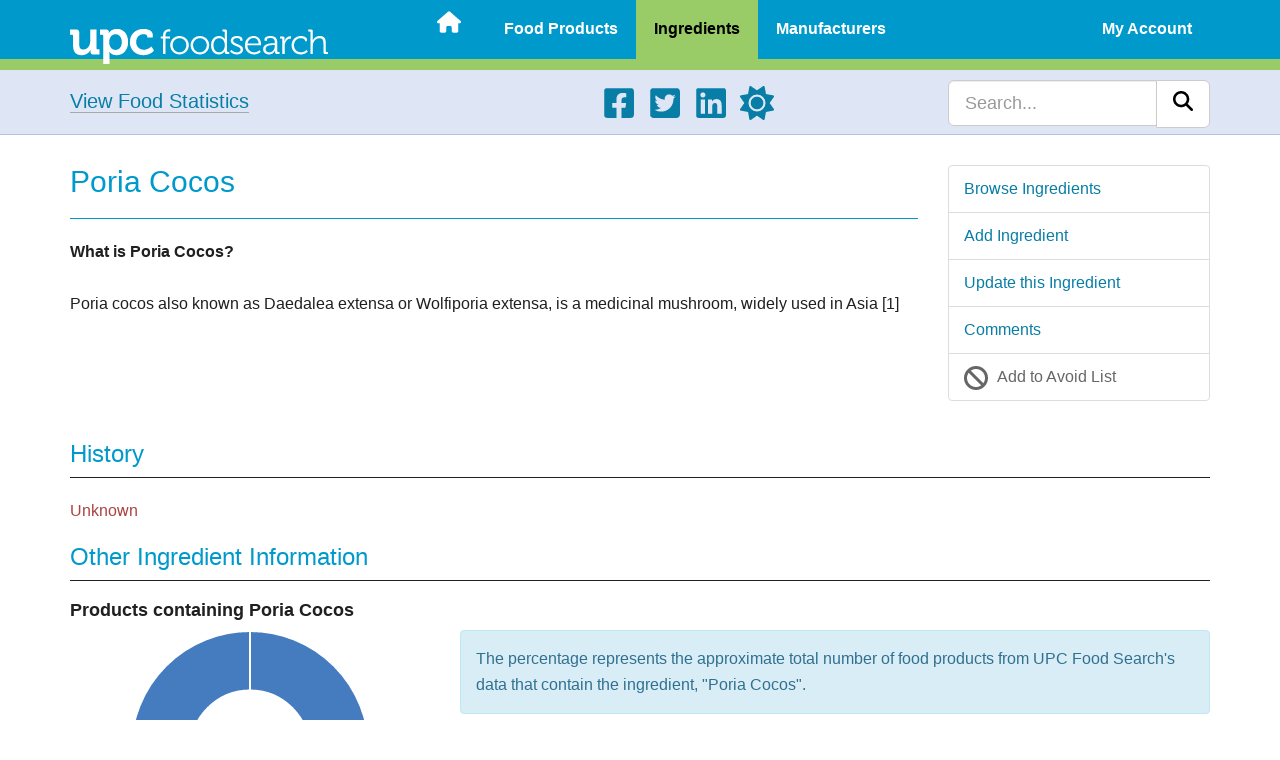

--- FILE ---
content_type: text/html; charset=UTF-8
request_url: https://upcfoodsearch.com/food-ingredients/poria-cocos/
body_size: 6970
content:

<!DOCTYPE html>
<html lang="en">
  <head>
    
    <meta charset="UTF-8">
    <meta http-equiv="X-UA-Compatible" content="IE=edge">
    <meta name="viewport" content="width=device-width, initial-scale=1">
    <meta name="description" content="View food ingredient information about: Poria Cocos"> 
    <link rel="canonical" href="https://upcfoodsearch.com/food-ingredients/poria-cocos/">

    <title>Poria Cocos - UPC Food Search</title>
    <script src="https://upcfoodsearch.com/js/mode.min.js" async></script>
    <link rel="preconnect" href="https://cdnjs.cloudflare.com" crossorigin>
    <link rel="preload" as="style" href="https://cdnjs.cloudflare.com/ajax/libs/twitter-bootstrap/3.4.1/css/bootstrap.min.css" integrity="sha512-Dop/vW3iOtayerlYAqCgkVr2aTr2ErwwTYOvRFUpzl2VhCMJyjQF0Q9TjUXIo6JhuM/3i0vVEt2e/7QQmnHQqw==" crossorigin="anonymous" referrerpolicy="no-referrer">
    <link rel="stylesheet" href="https://cdnjs.cloudflare.com/ajax/libs/twitter-bootstrap/3.4.1/css/bootstrap.min.css" integrity="sha512-Dop/vW3iOtayerlYAqCgkVr2aTr2ErwwTYOvRFUpzl2VhCMJyjQF0Q9TjUXIo6JhuM/3i0vVEt2e/7QQmnHQqw==" crossorigin="anonymous" referrerpolicy="no-referrer">
<link rel="preload" as="style" href="https://upcfoodsearch.com/css/view.min.css">
<link rel="stylesheet" href="https://upcfoodsearch.com/css/view.min.css">
<link rel="preload" as="style" href="https://upcfoodsearch.com/css/master.min.css">
<link rel="stylesheet" href="https://upcfoodsearch.com/css/master.min.css">
<link rel="stylesheet" href="https://cdnjs.cloudflare.com/ajax/libs/ekko-lightbox/5.3.0/ekko-lightbox.css" integrity="sha512-Velp0ebMKjcd9RiCoaHhLXkR1sFoCCWXNp6w4zj1hfMifYB5441C+sKeBl/T/Ka6NjBiRfBBQRaQq65ekYz3UQ==" crossorigin="anonymous" referrerpolicy="no-referrer">

    <link rel="shortcut icon" href="https://upcfoodsearch.com/images/favicon.ico">
    <link rel="apple-touch-icon" href="https://upcfoodsearch.com/images/touch-icon-60x60.png">
    <link rel="apple-touch-icon" sizes="76x76" href="https://upcfoodsearch.com/images/touch-icon-76x76.png">
    <link rel="apple-touch-icon" sizes="120x120" href="https://upcfoodsearch.com/images/touch-icon-120x120.png">
    <link rel="apple-touch-icon" sizes="152x152" href="https://upcfoodsearch.com/images/touch-icon-152x152.png">
    <link rel="apple-touch-icon" sizes="180x180" href="https://upcfoodsearch.com/images/touch-icon-180x180.png">

        <!--[if lt IE 9]>
      <script src="https://oss.maxcdn.com/html5shiv/3.7.2/html5shiv.min.js" defer></script>
      <script src="https://oss.maxcdn.com/respond/1.4.2/respond.min.js" defer></script>
    <![endif]-->

        <script>
    var oa = document.createElement('script');
    oa.type = 'text/javascript'; oa.async = true;
    oa.src = '//upcfoodsearch.api.oneall.com/socialize/library.js'
    var s = document.getElementsByTagName('script')[0];
    s.parentNode.insertBefore(oa, s);
    </script>



<script async src="https://pagead2.googlesyndication.com/pagead/js/adsbygoogle.js?client=ca-pub-7956399777953999" crossorigin="anonymous"></script>
  </head>
  <body class="viewingredient">
      <div class="wsmobileheader clearfix uninvert">
    <span id="wsnavtoggle" class="wsanimated-arrow"><span></span></span>
    <a href="https://upcfoodsearch.com/" aria-label="Home"><span class="smllogo"><img src="https://upcfoodsearch.com/images/logo.svg" width="267" height="45" alt="UPC Food Search"></span></a>
  </div>

  <div class="wsmainfull clearfix uninvert">
    <div class="wsmainwp clearfix">

            <div class="desktoplogo"><a href="https://upcfoodsearch.com/" aria-label="Home"><img src="https://upcfoodsearch.com/images/logo.svg" alt="UPC Food Search" width="258" height="36"></a></div>
      
            <nav class="wsmenu clearfix">
        <ul class="wsmenu-list">
          <li><a href="https://upcfoodsearch.com/" class=" menuhomeicon" aria-label="Home"><svg xmlns="http://www.w3.org/2000/svg" width="24" height="24" viewBox="0 0 576 512"><path d="M575.8 255.5c0 18-15 32.1-32 32.1h-32l.7 160.2c0 2.7-.2 5.4-.5 8.1V472c0 22.1-17.9 40-40 40h-16c-1.1 0-2.2 0-3.3-.1c-1.4.1-2.8.1-4.2.1H392c-22.1 0-40-17.9-40-40v-88c0-17.7-14.3-32-32-32h-64c-17.7 0-32 14.3-32 32v88c0 22.1-17.9 40-40 40h-55.9c-1.5 0-3-.1-4.5-.2c-1.2.1-2.4.2-3.6.2h-16c-22.1 0-40-17.9-40-40V360c0-.9 0-1.9.1-2.8v-69.6H32c-18 0-32-14-32-32.1c0-9 3-17 10-24L266.4 8c7-7 15-8 22-8s15 2 21 7l255.4 224.5c8 7 12 15 11 24z"/></svg><span class="hometext">&nbsp;Home</span></a></li>
          <li><a href="https://upcfoodsearch.com/food-products/" >Food Products</a>
            <ul class="sub-menu">
              <li><a href="https://upcfoodsearch.com/food-products/" >Browse Food Products</a></li>
              <li><a href="https://upcfoodsearch.com/food-products/add/" >Add Food Product</a></li>
                          </ul>
          </li>
          <li><a href="https://upcfoodsearch.com/food-ingredients/" class="active">Ingredients</a>
            <ul class="sub-menu">
              <li><a href="https://upcfoodsearch.com/food-ingredients/" >Browse Food Ingredients</a></li>
              <li><a href="https://upcfoodsearch.com/food-ingredients/add/" >Add Food Ingredient</a></li>
              <li><a href="#" class="updateLink">Update this Food Ingredient</a></li><li><a href="#discuss">Comments</a></li><li><a href="#" class="avoidLinkI" data-id="Poria-Cocos">Add to Avoid List</a></li>            </ul>
          </li>
          <li><a href="https://upcfoodsearch.com/food-manufacturers/" >Manufacturers</a>
            <ul class="sub-menu">
              <li><a href="https://upcfoodsearch.com/food-manufacturers/" >Browse Food Manufacturers</a></li>
              <li><a href="https://upcfoodsearch.com/food-manufacturers/add/" >Add Food Manufacturer</a></li>
                          </ul>
          </li>
                    <li class="visible-xs"><a href="#" >About UPC Food Search</a>
            <ul class="sub-menu">
              <li><a href="https://upcfoodsearch.com/about/" >About</a></li>
              <li><a href="https://upcfoodsearch.com/contact/" >Contact</a></li>
              <li><a href="https://upcfoodsearch.com/donate/" >Donate</a></li>
              <li><a href="https://upcfoodsearch.com/food-statistics/" >Statistics - Lists</a></li>
              <li><a href="https://upcfoodsearch.com/food-statistics/charts/" >Statistics - Charts</a></li>
            </ul>
          </li>
          <li class="rightmenu"><a href="#" >My Account</a>
          	    <ul class="sub-menu">
              <li><a href="https://upcfoodsearch.com/log-in/" >Log In</a></li>
              <li><a href="https://upcfoodsearch.com/sign-up/" >Sign Up</a></li>
            </ul>
                    </li>
        </ul>
      </nav>
          </div>
  </div>

    <div class="jumbotron uninvert">
	<div class="container">
	    <div class="row">
		<div class="foodStats hidden-xs col-sm-4 col-md-5 bodyLinks">
		    <a href="https://upcfoodsearch.com/food-statistics/" class="hugTxt">View Food Statistics</a>
		</div>
		<div class="hidden-xs col-sm-5 col-md-4">
		    <ul class="social">
		      <li><a href="https://www.facebook.com/upcfoodsearch" target="_blank" aria-label="Facebook"><svg xmlns="http://www.w3.org/2000/svg" width="34" height="34" viewBox="0 0 448 512"><path d="M400 32H48A48 48 0 0 0 0 80v352a48 48 0 0 0 48 48h137.25V327.69h-63V256h63v-54.64c0-62.15 37-96.48 93.67-96.48c27.14 0 55.52 4.84 55.52 4.84v61h-31.27c-30.81 0-40.42 19.12-40.42 38.73V256h68.78l-11 71.69h-57.78V480H400a48 48 0 0 0 48-48V80a48 48 0 0 0-48-48z"/></svg></a></li>
		      <li><a href="https://twitter.com/upcfoodsearch" target="_blank" aria-label="Twitter"><svg xmlns="http://www.w3.org/2000/svg" width="34" height="34" viewBox="0 0 448 512"><path d="M400 32H48C21.5 32 0 53.5 0 80v352c0 26.5 21.5 48 48 48h352c26.5 0 48-21.5 48-48V80c0-26.5-21.5-48-48-48zm-48.9 158.8c.2 2.8.2 5.7.2 8.5c0 86.7-66 186.6-186.6 186.6c-37.2 0-71.7-10.8-100.7-29.4c5.3.6 10.4.8 15.8.8c30.7 0 58.9-10.4 81.4-28c-28.8-.6-53-19.5-61.3-45.5c10.1 1.5 19.2 1.5 29.6-1.2c-30-6.1-52.5-32.5-52.5-64.4v-.8c8.7 4.9 18.9 7.9 29.6 8.3a65.447 65.447 0 0 1-29.2-54.6c0-12.2 3.2-23.4 8.9-33.1c32.3 39.8 80.8 65.8 135.2 68.6c-9.3-44.5 24-80.6 64-80.6c18.9 0 35.9 7.9 47.9 20.7c14.8-2.8 29-8.3 41.6-15.8c-4.9 15.2-15.2 28-28.8 36.1c13.2-1.4 26-5.1 37.8-10.2c-8.9 13.1-20.1 24.7-32.9 34z"/></svg></a></li>
		      <li><a href="https://www.linkedin.com/company/upc-food-search" target="_blank" aria-label="LinkedIn"><svg xmlns="http://www.w3.org/2000/svg" width="34" height="34" viewBox="0 0 448 512"><path d="M416 32H31.9C14.3 32 0 46.5 0 64.3v383.4C0 465.5 14.3 480 31.9 480H416c17.6 0 32-14.5 32-32.3V64.3c0-17.8-14.4-32.3-32-32.3zM135.4 416H69V202.2h66.5V416zm-33.2-243c-21.3 0-38.5-17.3-38.5-38.5S80.9 96 102.2 96c21.2 0 38.5 17.3 38.5 38.5c0 21.3-17.2 38.5-38.5 38.5zm282.1 243h-66.4V312c0-24.8-.5-56.7-34.5-56.7c-34.6 0-39.9 27-39.9 54.9V416h-66.4V202.2h63.7v29.2h.9c8.9-16.8 30.6-34.5 62.9-34.5c67.2 0 79.7 44.3 79.7 101.9V416z"/></svg></a></li>
		      <li><a href="#" aria-label="Light/Dark Mode"><svg xmlns="http://www.w3.org/2000/svg" width="34" height="34" viewBox="0 0 512 512" class="cssMode"><path d="M361.5 1.2c5 2.1 8.6 6.6 9.6 11.9L391 121l107.9 19.8c5.3 1 9.8 4.6 11.9 9.6s1.5 10.7-1.6 15.2L446.9 256l62.3 90.3c3.1 4.5 3.7 10.2 1.6 15.2s-6.6 8.6-11.9 9.6L391 391l-19.9 107.9c-1 5.3-4.6 9.8-9.6 11.9s-10.7 1.5-15.2-1.6L256 446.9l-90.3 62.3c-4.5 3.1-10.2 3.7-15.2 1.6s-8.6-6.6-9.6-11.9L121 391L13.1 371.1c-5.3-1-9.8-4.6-11.9-9.6s-1.5-10.7 1.6-15.2L65.1 256L2.8 165.7c-3.1-4.5-3.7-10.2-1.6-15.2s6.6-8.6 11.9-9.6L121 121l19.9-107.9c1-5.3 4.6-9.8 9.6-11.9s10.7-1.5 15.2 1.6L256 65.1l90.3-62.3c4.5-3.1 10.2-3.7 15.2-1.6zM160 256a96 96 0 1 1 192 0a96 96 0 1 1-192 0zm224 0a128 128 0 1 0-256 0a128 128 0 1 0 256 0z"/></svg></a></li>
		    </ul>
		</div>
		<div class="col-sm-3 col-md-3">
		    <form id="searchform" class="navbar-search navbar-right" method="get" action="https://upcfoodsearch.com/search/">
		    <div class="input-group">
			<input type="text" class="form-control input-lg" placeholder="Search..." name="s" id="s">
			<div class="input-group-btn">
			    <button class="btn btn-lg btn-default" type="submit" id="searchsubmit" aria-label="Search"><svg xmlns="http://www.w3.org/2000/svg" width="20" height="20" viewBox="0 0 512 512"><path d="M416 208c0 45.9-14.9 88.3-40 122.7l126.6 126.7c12.5 12.5 12.5 32.8 0 45.3s-32.8 12.5-45.3 0L330.7 376c-34.4 25.2-76.8 40-122.7 40C93.1 416 0 322.9 0 208S93.1 0 208 0s208 93.1 208 208zM208 352a144 144 0 1 0 0-288a144 144 0 1 0 0 288z"/></svg></button>
			</div>
		    </div>
		    </form>
		</div>
	    </div>
	</div>
    </div>
        
        
    <div class="container">
	<div class="row visible-xs" id="mobileFav">
	    <div class="list-group">
		<a href="#" class="list-group-item gAvoidAdd favGuestBtn"><svg xmlns="http://www.w3.org/2000/svg" width="24" height="24" viewBox="0 0 512 512"><path d="M367.2 412.5L99.5 144.8C77.1 176.1 64 214.5 64 256c0 106 86 192 192 192c41.5 0 79.9-13.1 111.2-35.5zm45.3-45.3C434.9 335.9 448 297.5 448 256c0-106-86-192-192-192c-41.5 0-79.9 13.1-111.2 35.5l267.7 267.7zM0 256a256 256 0 1 1 512 0a256 256 0 1 1-512 0z"/></svg> <span>Add to Avoid List</span></a>	    </div>
	</div>
	
	<div class="row row-offcanvas row-offcanvas-right">
	    <div class="col-xs-12 col-sm-8 col-md-9">
		<h1>Poria Cocos</h1>
		<hr class="blueHR">
		
		<p><strong>What is Poria Cocos?</strong><br> <br> Poria cocos also known as Daedalea extensa or Wolfiporia extensa, is a medicinal mushroom, widely used in Asia [1]</p>		<br><br>
		
			    </div>
	    <div class="col-xs-6 col-sm-4 col-md-3 sidebar-offcanvas" id="sidebar" role="navigation">
		<div class="list-group">
		    <a href="https://upcfoodsearch.com/food-ingredients/" class="list-group-item">Browse Ingredients</a>
	            <a href="https://upcfoodsearch.com/food-ingredients/add/" class="list-group-item">Add Ingredient</a>
	            <a href="#" class="list-group-item" data-toggle="modal" data-target="#upModal">Update this Ingredient</a>	            <a href="#discuss" class="list-group-item">Comments</a>
	            <a href="#" class="list-group-item gAvoidAdd favGuestBtn"><svg xmlns="http://www.w3.org/2000/svg" width="24" height="24" viewBox="0 0 512 512"><path d="M367.2 412.5L99.5 144.8C77.1 176.1 64 214.5 64 256c0 106 86 192 192 192c41.5 0 79.9-13.1 111.2-35.5zm45.3-45.3C434.9 335.9 448 297.5 448 256c0-106-86-192-192-192c-41.5 0-79.9 13.1-111.2 35.5l267.7 267.7zM0 256a256 256 0 1 1 512 0a256 256 0 1 1-512 0z"/></svg> <span>Add to Avoid List</span></a>		</div>
	    </div>
	</div><!--/row-->
	<div class="row">
	    <div class="col-xs-12 bodyLinks">
		<h2 class="headingMargin">History</h2>
		<hr class="blackHR">
		
		<p class="text-danger">Unknown</p>		
		<h2 class="headingMargin">Other Ingredient Information</h2>
		<hr class="blackHR">
		
		<h3>Products containing Poria Cocos</h3>
		<div class="row">
		    <div class="col-sm-5 col-md-4">
			<div style="height:240px;">
			    <canvas id="iChart"></canvas>
			</div>
			<br>
		    </div>
		    <div class="col-sm-7 col-md-8">
			<div class="alert alert-info">The percentage represents the approximate total number of food products from UPC Food Search's data that contain the ingredient, "Poria Cocos".</div>
			<div class="alert alert-info">The data is calculated from UPC Food Search's product data only, and is not meant to reflect all food products regionally or globally.</div>
		    </div>
		</div>
		
		<div class="table-responsive">
		    <table class="table table-striped">
			<colgroup>
			    <col class="col-sm-5 col-md-4">
			    <col class="col-sm-7 col-md-8">
			</colgroup>
			<tbody>
			    <tr>
				<td><h3>Source(s) Derived From</h3></td>
				<td>
				    Other Natural Sources<p>Wolfiporia extensa a fungus in the Polyporaceae family. [1]</p>				</td>
			    </tr>
			    <tr>
				<td><h3>Natural or Artificial?</h3></td>
				<td>
				    Natural				</td>
			    </tr>
			    <tr>
				<td><h3>References</h3></td>
				<td>
				<ol>
<li><a title="Wolfiporia extensa - Wikipedia" href="https://en.wikipedia.org/wiki/Poria_cocos">Wolfiporia extensa - Wikipedia</a></li>
<li><a title="Photo - Wikipedia (Public Domain)" href="https://en.wikipedia.org/wiki/Wolfiporia_extensa" target="_blank">Photo - Wikipedia (Public Domain)</a></li>
</ol>				</td>
			    </tr>
			    <tr>
				<td>
				<h3>Aliases (Also Known As)</h3><br>
				</td>
				<td>
				    <span class="i-label" style="background:#008A00;"></span>Poria Sclerotium<br><br><div class="panel-group">
			    <div class="panel panel-default">
				<div class="panel-heading" data-toggle="collapse" data-target="#collapse1">
				    <h2 class="panel-title">Color Key - (Click/Tap to View) <img src="https://upcfoodsearch.com/images/icon-minus.svg" alt="Dash" width="18" height="18"></h2>
				</div>
				<div id="collapse1" class="panel-collapse collapse">
				    <div class="panel-body">
					<ul class="i-labels">
					    <li><span class="i-label" style="background:#008A00;"></span>Natural</li>
					    <li><span class="i-label" style="background:#FA6400;"></span>Natural &amp; Possibly Unsafe</li>
					    <li><span class="i-label" style="background:#EB0000;"></span>Artificial</li>
					    <li><span class="i-label" style="background:#AB5821;"></span>Artificial &amp; Possibly Unsafe</li>
					    <li><span class="i-label" style="background:#9900FF;"></span>Both (Can be derived from Natural &amp; Artificial Sources)</li>
					    <li><span class="i-label" style="background:#E6007A;"></span>Both (Can be derived from Natural &amp; Artificial Sources) &amp; Possibly Unsafe</li>
					</ul>
				    </div>
				</div>
			    </div>
			</div>
	    				</td>
			    </tr>
			</tbody>
		    </table>
		</div>
		
				
		<h2 id="history">Revision History</h2>
		<hr class="blackHR">
				
		<div class="table-responsive">
		    <table class="table table-striped">
			<colgroup>
			    <col class="col-sm-4">
			    <col class="col-sm-4">
			    <col class="col-sm-4">
			</colgroup>
			<thead>
			    <tr>
				<th>Action</th>
				<th>User</th>
				<th>Date/Time</th>
			    </tr>
			</thead>
			<tbody>
			    <tr><td>Ingredient added</td><td><a href="https://upcfoodsearch.com/profiles/1/">UPC Food Search</a></td><td>January 1, 2009 @ 2:14 AM</td></tr>			</tbody>
		    </table>
		</div>
		
		<h2 id="discuss">Comments</h2>
		<hr class="blackHR">
		
		
		<div id="loudvoice_container"></div>
		<script>
		  var loudvoice_page_reference = 'iPoria-Cocos';
		  
		  var _oneall = _oneall || [];
		  _oneall.push(['loudvoice', 'set_providers', ['google', 'windowslive', 'amazon']]);
		  _oneall.push(['loudvoice', 'set_page', document.title, window.location.href]);
		  _oneall.push(['loudvoice', 'set_reference', loudvoice_page_reference]);
		  		  _oneall.push(['loudvoice', 'do_render_ui', 'loudvoice_container']);
		</script>
		
			    </div>
	</div>
    </div><!--/.container-->

    
<div class="modal fade" id="upModal" tabindex="-1" role="dialog" aria-labelledby="upModalLabel" aria-hidden="true">
  <div class="modal-dialog modal-lg">
    <div class="modal-content">
      <div class="modal-header">
        <button type="button" class="close" data-dismiss="modal"><svg xmlns="http://www.w3.org/2000/svg" width="30" height="30" viewBox="0 0 320 512"><path d="M310.6 150.6c12.5-12.5 12.5-32.8 0-45.3s-32.8-12.5-45.3 0L160 210.7L54.6 105.4c-12.5-12.5-32.8-12.5-45.3 0s-12.5 32.8 0 45.3L114.7 256L9.4 361.4c-12.5 12.5-12.5 32.8 0 45.3s32.8 12.5 45.3 0L160 301.3l105.4 105.3c12.5 12.5 32.8 12.5 45.3 0s12.5-32.8 0-45.3L205.3 256l105.3-105.4z"/></svg><span class="sr-only">Close</span></button>
        <div class="h3 modal-title text-center" id="upModalLabel">Log in or Sign Up</div>
      </div>
      <div class="modal-body">
        <p>Updating records is a feature available to registered users only. Please <a href="https://upcfoodsearch.com/log-in/">Log in</a> or <a href="https://upcfoodsearch.com/sign-up/">Sign up</a>.</p>
        <p>See below for a comparison of benefits for Basic and Premium accounts.</p><br>
        
<div class="row">
  <div class="col-md-6 text-center">
    <div class="panel panel-warning panel-pricing">
        <div class="panel-heading">
             <span class="h2">Basic Plan</span>
        </div>
        <div class="panel-body text-center">
            <p><strong>Free</strong></p>
        </div>
        <ul class="list-group text-center">
            <li class="list-group-item">10 ingredient avoid list entries</li>
            <li class="list-group-item">10 favorite product entries</li>
            <li class="list-group-item">10 favorite manufacturer entries</li>
            <li class="list-group-item">Opt-in for list alerts</li>
            <li class="list-group-item visible-md visible-lg">...</li>
            <li class="list-group-item visible-md visible-lg">...</li>
        </ul>
        <div class="panel-footer">&nbsp;</div>
    </div>
  </div>

  <div class="col-md-6 text-center">
    <div class="panel panel-success panel-pricing">
        <div class="panel-heading">
            <span class="h2">Premium Plan</span>
        </div>
        <div class="panel-body text-center">
            <p><strong>$25 / Year</strong></p>
        </div>
        <ul class="list-group text-center">
            <li class="list-group-item">Unlimited avoid list entries</li>
            <li class="list-group-item">Unlimited favorited products</li>
            <li class="list-group-item">Unlimited favorited manufacturers</li>
            <li class="list-group-item">Unlimited list alerts</li>
            <li class="list-group-item">Add all artificial ingredients to avoid list</li>
            <li class="list-group-item">Ad free browsing *</li>
        </ul>
        <div class="panel-footer">
            To upgrade please <a href="https://upcfoodsearch.com/log-in/">Log in</a> or <a href="https://upcfoodsearch.com/sign-up/">Sign up</a>.        </div>
    </div>
  </div>
  
</div>

<div class="alert alert-info">* Ad free browsing is available for UPCFoodSearch.com only</div>
      </div>
      <div class="modal-footer">
	<button type="button" class="btn btn-lg btn-primary" data-dismiss="modal">Close</button>
      </div>
    </div>
  </div>
</div>

    
<div class="modal fade" id="uModalI" tabindex="-1" role="dialog" aria-labelledby="uModalILabel" aria-hidden="true">
  <div class="modal-dialog modal-lg">
    <div class="modal-content">
      <div class="modal-header">
        <button type="button" class="close" data-dismiss="modal"><svg xmlns="http://www.w3.org/2000/svg" width="30" height="30" viewBox="0 0 320 512"><path d="M310.6 150.6c12.5-12.5 12.5-32.8 0-45.3s-32.8-12.5-45.3 0L160 210.7L54.6 105.4c-12.5-12.5-32.8-12.5-45.3 0s-12.5 32.8 0 45.3L114.7 256L9.4 361.4c-12.5 12.5-12.5 32.8 0 45.3s32.8 12.5 45.3 0L160 301.3l105.4 105.3c12.5 12.5 32.8 12.5 45.3 0s12.5-32.8 0-45.3L205.3 256l105.3-105.4z"/></svg><span class="sr-only">Close</span></button>
        <div class="h3 modal-title text-center" id="uModalILabel">Log in or Sign Up</div>
      </div>
      <div class="modal-body">
        <p>Ingredient avoid lists are available to registered users only. Please <a href="https://upcfoodsearch.com/log-in/">Log in</a> or <a href="https://upcfoodsearch.com/sign-up/">Sign up</a>.</p>
        <p>See below for a comparison of benefits for Basic and Premium accounts.</p><br>
        
<div class="row">
  <div class="col-md-6 text-center">
    <div class="panel panel-warning panel-pricing">
        <div class="panel-heading">
             <span class="h2">Basic Plan</span>
        </div>
        <div class="panel-body text-center">
            <p><strong>Free</strong></p>
        </div>
        <ul class="list-group text-center">
            <li class="list-group-item">10 ingredient avoid list entries</li>
            <li class="list-group-item">10 favorite product entries</li>
            <li class="list-group-item">10 favorite manufacturer entries</li>
            <li class="list-group-item">Opt-in for list alerts</li>
            <li class="list-group-item visible-md visible-lg">...</li>
            <li class="list-group-item visible-md visible-lg">...</li>
        </ul>
        <div class="panel-footer">&nbsp;</div>
    </div>
  </div>

  <div class="col-md-6 text-center">
    <div class="panel panel-success panel-pricing">
        <div class="panel-heading">
            <span class="h2">Premium Plan</span>
        </div>
        <div class="panel-body text-center">
            <p><strong>$25 / Year</strong></p>
        </div>
        <ul class="list-group text-center">
            <li class="list-group-item">Unlimited avoid list entries</li>
            <li class="list-group-item">Unlimited favorited products</li>
            <li class="list-group-item">Unlimited favorited manufacturers</li>
            <li class="list-group-item">Unlimited list alerts</li>
            <li class="list-group-item">Add all artificial ingredients to avoid list</li>
            <li class="list-group-item">Ad free browsing *</li>
        </ul>
        <div class="panel-footer">
            To upgrade please <a href="https://upcfoodsearch.com/log-in/">Log in</a> or <a href="https://upcfoodsearch.com/sign-up/">Sign up</a>.        </div>
    </div>
  </div>
  
</div>

<div class="alert alert-info">* Ad free browsing is available for UPCFoodSearch.com only</div>
      </div>
      <div class="modal-footer">
	<button type="button" class="btn btn-lg btn-primary" data-dismiss="modal">Close</button>
      </div>
    </div>
  </div>
</div>

        
<div id="footer" class="uninvert">
    <div class="container">
	<div class="row">
	    <div class="hidden-xs col-sm-6 col-md-3">
		<ul>
		  <li class="fTitle">Product Data</li>
		  <li><a href="https://upcfoodsearch.com/food-products/">Food Products</a></li>
		  <li><a href="https://upcfoodsearch.com/food-ingredients/">Ingredients</a></li>
		  <li><a href="https://upcfoodsearch.com/food-manufacturers/">Manufacturers</a></li>
		  		</ul>
	    </div>
	    <div class="hidden-xs col-sm-6 col-md-3">
		<ul>
		  <li class="fTitle">About UPC Food Search</li>
		  <li><a href="https://upcfoodsearch.com/about/">About</a></li>
		  <li><a href="https://upcfoodsearch.com/contact/">Contact</a></li>
		  <li><a href="https://upcfoodsearch.com/donate/">Donate</a></li>
		  <li><a href="https://upcfoodsearch.com/food-statistics/">Statistics</a></li>
		</ul>
	    </div>
	    <div class="hidden-xs col-sm-6 col-md-3">
		<ul>
		  <li class="fTitle">Other Resources</li>
		  <li><a href="https://upcfoodsearch.com/disclaimer/">Disclaimer</a></li>
		  <li><a href="https://upcfoodsearch.com/privacy-notice/">Privacy Notice</a></li>
		  <li><a href="https://upcfoodsearch.com/cookie-notice/">Cookie Notice</a></li>
		  <li><a href="https://upcfoodsearch.com/tos/">Terms of Service</a></li>
		</ul>
	    </div>
	    <div class="col-sm-6 col-md-3 text-center">
		<p><a href="https://upcfoodsearch.com/" aria-label="Home"><img src="https://upcfoodsearch.com/images/logo.svg" id="footerLogo" alt="UPC Food Search" class="img-responsive aligncenter" width="267" height="45"></a></p>
		<p class="smaTxt"><svg xmlns="http://www.w3.org/2000/svg" width="13" height="13" viewBox="0 0 512 512"><path d="M256 512a256 256 0 1 0 0-512a256 256 0 1 0 0 512zm-56.6-199.4c31.2 31.2 81.9 31.2 113.1 0c9.4-9.4 24.6-9.4 33.9 0s9.4 24.6 0 33.9c-50 50-131 50-181 0s-50-131 0-181s131-50 181 0c9.4 9.4 9.4 24.6 0 33.9s-24.6 9.4-33.9 0c-31.2-31.2-81.9-31.2-113.1 0s-31.2 81.9 0 113.1z"/></svg> 2007 - 2026 All Rights Reserved.</p>
		<ul class="social">
		  <li><a href="https://www.facebook.com/upcfoodsearch" target="_blank" aria-label="Facebook"><svg xmlns="http://www.w3.org/2000/svg" width="34" height="34" viewBox="0 0 448 512"><path d="M400 32H48A48 48 0 0 0 0 80v352a48 48 0 0 0 48 48h137.25V327.69h-63V256h63v-54.64c0-62.15 37-96.48 93.67-96.48c27.14 0 55.52 4.84 55.52 4.84v61h-31.27c-30.81 0-40.42 19.12-40.42 38.73V256h68.78l-11 71.69h-57.78V480H400a48 48 0 0 0 48-48V80a48 48 0 0 0-48-48z"/></svg></a></li>
		  <li><a href="https://twitter.com/upcfoodsearch" target="_blank" aria-label="Twitter"><svg xmlns="http://www.w3.org/2000/svg" width="34" height="34" viewBox="0 0 448 512"><path d="M400 32H48C21.5 32 0 53.5 0 80v352c0 26.5 21.5 48 48 48h352c26.5 0 48-21.5 48-48V80c0-26.5-21.5-48-48-48zm-48.9 158.8c.2 2.8.2 5.7.2 8.5c0 86.7-66 186.6-186.6 186.6c-37.2 0-71.7-10.8-100.7-29.4c5.3.6 10.4.8 15.8.8c30.7 0 58.9-10.4 81.4-28c-28.8-.6-53-19.5-61.3-45.5c10.1 1.5 19.2 1.5 29.6-1.2c-30-6.1-52.5-32.5-52.5-64.4v-.8c8.7 4.9 18.9 7.9 29.6 8.3a65.447 65.447 0 0 1-29.2-54.6c0-12.2 3.2-23.4 8.9-33.1c32.3 39.8 80.8 65.8 135.2 68.6c-9.3-44.5 24-80.6 64-80.6c18.9 0 35.9 7.9 47.9 20.7c14.8-2.8 29-8.3 41.6-15.8c-4.9 15.2-15.2 28-28.8 36.1c13.2-1.4 26-5.1 37.8-10.2c-8.9 13.1-20.1 24.7-32.9 34z"/></svg></a></li>
		  <li><a href="https://www.linkedin.com/company/upc-food-search" target="_blank" aria-label="LinkedIn"><svg xmlns="http://www.w3.org/2000/svg" width="34" height="34" viewBox="0 0 448 512"><path d="M416 32H31.9C14.3 32 0 46.5 0 64.3v383.4C0 465.5 14.3 480 31.9 480H416c17.6 0 32-14.5 32-32.3V64.3c0-17.8-14.4-32.3-32-32.3zM135.4 416H69V202.2h66.5V416zm-33.2-243c-21.3 0-38.5-17.3-38.5-38.5S80.9 96 102.2 96c21.2 0 38.5 17.3 38.5 38.5c0 21.3-17.2 38.5-38.5 38.5zm282.1 243h-66.4V312c0-24.8-.5-56.7-34.5-56.7c-34.6 0-39.9 27-39.9 54.9V416h-66.4V202.2h63.7v29.2h.9c8.9-16.8 30.6-34.5 62.9-34.5c67.2 0 79.7 44.3 79.7 101.9V416z"/></svg></a></li>
		  <li><a href="#" aria-label="Light/Dark Mode"><svg xmlns="http://www.w3.org/2000/svg" width="34" height="34" viewBox="0 0 512 512" class="cssMode"><path d="M361.5 1.2c5 2.1 8.6 6.6 9.6 11.9L391 121l107.9 19.8c5.3 1 9.8 4.6 11.9 9.6s1.5 10.7-1.6 15.2L446.9 256l62.3 90.3c3.1 4.5 3.7 10.2 1.6 15.2s-6.6 8.6-11.9 9.6L391 391l-19.9 107.9c-1 5.3-4.6 9.8-9.6 11.9s-10.7 1.5-15.2-1.6L256 446.9l-90.3 62.3c-4.5 3.1-10.2 3.7-15.2 1.6s-8.6-6.6-9.6-11.9L121 391L13.1 371.1c-5.3-1-9.8-4.6-11.9-9.6s-1.5-10.7 1.6-15.2L65.1 256L2.8 165.7c-3.1-4.5-3.7-10.2-1.6-15.2s6.6-8.6 11.9-9.6L121 121l19.9-107.9c1-5.3 4.6-9.8 9.6-11.9s10.7-1.5 15.2 1.6L256 65.1l90.3-62.3c4.5-3.1 10.2-3.7 15.2-1.6zM160 256a96 96 0 1 1 192 0a96 96 0 1 1-192 0zm224 0a128 128 0 1 0-256 0a128 128 0 1 0 256 0z"/></svg></a></li>
		</ul>
	    </div>
	</div><!-- /.row -->
    </div><!-- /.container -->
</div><!-- /#footer -->

<script>
var home = "https://upcfoodsearch.com/";
</script>

<script src="https://cdnjs.cloudflare.com/ajax/libs/jquery/3.5.1/jquery.min.js" integrity="sha512-bLT0Qm9VnAYZDflyKcBaQ2gg0hSYNQrJ8RilYldYQ1FxQYoCLtUjuuRuZo+fjqhx/qtq/1itJ0C2ejDxltZVFg==" crossorigin="anonymous" referrerpolicy="no-referrer" defer></script>
<script src="https://cdnjs.cloudflare.com/ajax/libs/twitter-bootstrap/3.4.1/js/bootstrap.min.js" integrity="sha512-oBTprMeNEKCnqfuqKd6sbvFzmFQtlXS3e0C/RGFV0hD6QzhHV+ODfaQbAlmY6/q0ubbwlAM/nCJjkrgA3waLzg==" crossorigin="anonymous" referrerpolicy="no-referrer" defer></script>
<script src="https://cdnjs.cloudflare.com/ajax/libs/Chart.js/3.9.1/chart.min.js" integrity="sha512-ElRFoEQdI5Ht6kZvyzXhYG9NqjtkmlkfYk0wr6wHxU9JEHakS7UJZNeml5ALk+8IKlU6jDgMabC3vkumRokgJA==" crossorigin="anonymous" referrerpolicy="no-referrer" defer></script>
<script src="https://cdnjs.cloudflare.com/ajax/libs/ekko-lightbox/5.3.0/ekko-lightbox.min.js" integrity="sha512-Y2IiVZeaBwXG1wSV7f13plqlmFOx8MdjuHyYFVoYzhyRr3nH/NMDjTBSswijzADdNzMyWNetbLMfOpIPl6Cv9g==" crossorigin="anonymous" referrerpolicy="no-referrer" defer></script>
<script src="https://upcfoodsearch.com/js/views.min.js" defer></script>
<script src="https://upcfoodsearch.com/js/master.min.js" defer></script>




<script src="https://upcfoodsearch.com/js/init-user-anon.js" defer></script>

<script>
const data = [6,38533,];
const bgColor = ["#83BA6D", "#447CBF"];
const percent = '0.02%';
</script>
<script src="https://upcfoodsearch.com/js/charts/ingr-chart.js" defer></script>


  <script defer src="https://static.cloudflareinsights.com/beacon.min.js/vcd15cbe7772f49c399c6a5babf22c1241717689176015" integrity="sha512-ZpsOmlRQV6y907TI0dKBHq9Md29nnaEIPlkf84rnaERnq6zvWvPUqr2ft8M1aS28oN72PdrCzSjY4U6VaAw1EQ==" data-cf-beacon='{"version":"2024.11.0","token":"530d8782fc9945eb8d654e7ee52d7a6e","r":1,"server_timing":{"name":{"cfCacheStatus":true,"cfEdge":true,"cfExtPri":true,"cfL4":true,"cfOrigin":true,"cfSpeedBrain":true},"location_startswith":null}}' crossorigin="anonymous"></script>
</body>
</html>


--- FILE ---
content_type: text/html; charset=UTF-8
request_url: https://upcfoodsearch.api.oneall.com/socialize/loudvoice/discussion/?args=%7B%22placeholder_start_discussion%22%3A%22%40%22%2C%22placeholder_leave_comment%22%3A%22%40%22%2C%22iframeid%22%3A%22oa_loudvoice_frame_166075%22%2C%22providers%22%3A%5B%22google%22%2C%22windowslive%22%2C%22amazon%22%5D%2C%22page_title%22%3A%22Poria%20Cocos%20-%20UPC%20Food%20Search%22%2C%22page_url%22%3A%22https%3A%2F%2Fupcfoodsearch.com%2Ffood-ingredients%2Fporia-cocos%2F%22%2C%22author_session_token%22%3A%22%22%2C%22parent_uri%22%3A%22https%3A%2F%2Fupcfoodsearch.com%2Ffood-ingredients%2Fporia-cocos%2F%22%2C%22comment_depth%22%3A%5B5%2C3%5D%2C%22comment_direction%22%3A%22%22%2C%22custom_css_uri%22%3A%22%22%2C%22offset_top%22%3A0%2C%22enable_editor%22%3Afalse%2C%22render_collapsed%22%3Afalse%2C%22reference%22%3A%22iPoria-Cocos%22%2C%22id%22%3A166075%7D&lang=en
body_size: 2043
content:
<!doctype html>
<html lang="en">
    <head>
        <meta charset="utf-8" />
        <meta name="robots" content="index, archive, follow" />
        <meta name="viewport" content="width=device-width, initial-scale=1.0, maximum-scale=1.0, minimum-scale=1.0" />
        <title>Poria Cocos - UPC Food Search | oneall.com</title>
        <script type="text/javascript" src="https://upcfoodsearch.api.oneall.com/socialize/library.js"></script>            
        <script type="text/javascript" src="https://upcfoodsearch.api.oneall.com/socialize/loudvoice/discussion.js?parent_uri=https://upcfoodsearch.api.oneall.com/socialize/loudvoice/discussion/"></script>
        <link rel="stylesheet" type="text/css" href="https://secure.oneallcdn.com/css/api/socialize/loudvoice/providers.css" />
        <link rel="stylesheet" type="text/css" href="https://secure.oneallcdn.com/css/api/socialize/loudvoice/discussion.css" />
          
                        
    </head>
    <body>	
        <div id="loudvoice" class="">
			<div id="discussion" class="no_comments loading" data-default-direction="asc" data-direction="">
				<header>
					                        
                    	                            
                        	
                            	<div id="post_comment_form"></div> 
                            
                            
                                  
                </header>
                <div id="loader"></div>      
                <div id="main">     
	                                  
                	<div class="menu_bar">
                    	<div class="menu_bar_side menu_bar_side_left">							
                        	<div class="menu_options">															
                            	<span class="menu_option" id="discussion_recommend">
									<span class="discussion_action_recommend" title="Recommend this discussion">
										<i class="icon heart"></i><i class="icon heart2"></i> 
										<span id="discussion_recommend_text" class="virtual_link">
											Recommend
										</span>
									</span>
								</span>
								<span class="menu_option" id="discussion_share">
									<span class="discussion_action_open_share" title="Share this discussion">
										<i class="icon flash"></i><i class="icon flash2"></i>
										<span id="discussion_open_share_url" class="virtual_link">
											Share
										</span>
									</span>
									<span id="discussion_share_networks">
										<span class="discussion_action_share virtual_link" data-method="twitter" title="Share on Twitter"><img src="https://secure.oneallcdn.com/img/api/socialize/loudvoice/share/twitter.png" alt="Twitter" /></span>
										<span class="discussion_action_share virtual_link" data-method="facebook" title="Share on Facebook"><img src="https://secure.oneallcdn.com/img/api/socialize/loudvoice/share/facebook.png" alt="Facebook" /></span>
									</span>
								</span>	
							</div>										
						</div>		
						<div class="menu_bar_side menu_bar_side_right">		
							<div class="menu_actions">	
								<span class="discussion_num_comments"></span> 												
								<span id="discussion_actions_sort">
									<span class="menu_action" id="discussion_sort_desc">																			
										<span data-direction="desc" class="discussion_action_sort active virtual_link">
											<span class="sort_long_desc">Newest First</span>
											<span class="sort_short_desc">Newest</span>
										</span>
									</span>
									<span class="menu_action" id="discussion_sort_asc">	
										<span data-direction="asc" class="discussion_action_sort virtual_link">
											<span class="sort_long_desc">Oldest First</span>
											<span class="sort_short_desc">Oldest</span>
										</span>
									</span>							
								</span>								                                 
							</div>						   
						</div>								
					</div>                     	
                    
					<div class="comments" id="discussion_comments"></div>
			   	</div>
                <div id="footer">	
                   			
                       	<div class="footer_wrap">		
                           	<div class="footer_side footer_side_left">
                               	<span class="notice notice_loudvoice">
                                   	<i class="icon loudvoice"></i> <a href="https://www.oneall.com/services/user-engagement-solutions/loudvoice/#utm.loudvoice.upcfoodsearch" target="_blank">LoudVoice Comments</a>
                               	</span>
                               	<span class="notice notice_privacy_policy">
                                   	<i class="icon user"></i> <a href="https://www.oneall.com/company/privacy-policy/#utm.loudvoice.upcfoodsearch" target="_blank">Privacy Policy</a>
                               	</span>
                           	</div>
                           	<div class="footer_side footer_side_right">
                               	<span class="notice notice_powered_by">
                               		<i class="icon flash"></i> <a href="https://www.oneall.com/#utm.loudvoice.upcfoodsearch" target="_blank">Powered by OneAll</a>
                               	</span>								
                           	</div>	
                       	</div>
                   					
                </div>				
            </div>
        </div>

		     
        	             
           		            
			  		<form id="answer_template" class="form loggedin_only" method="post" action="/socialize/loudvoice/discussion/">
						<div class="new_comment_wrap">						
							<div class="author_wrap">
								<div class="author_avatar_border">
									<img class="author_avatar" src="https://www.gravatar.com/avatar/00000000000000000000000000000000?s=48&d=mm" alt="Avatar" />					
								</div>
								<div class="author_logout">
									<span class="logout_link virtual_link">Logout</span>
								</div>
							</div>																						
							<div class="post_login_wrap">
								<div class="post_wrap">
									<div class="post_border">								
										<div class="post_input_box">									
											<textarea class="post_input" name="comment" placeholder="Join the discussion!"></textarea>																
										</div>						
										<div class="post_upload_box">
											<div class="post_upload">Upload</div>
										</div>
									</div>
									<div class="post_error"></div>	
	                       		</div>
	                       		<div class="login_wrap">
		                       		
		                           		<div class="post_login">
		                               		<div class="author_guest">
		                                   		<div class="author_login  social">
		                                       		
		                                           		<div class="social_login">
		                                               		<div class="title">Login With</div>
		                                               		<span class="social_login_providers"></span>
		                                           		</div>
		                                       		
													
		                                   		</div>
		                               		</div>
		                           		</div>
		                       		
		                       		<div class="post_buttons">
		                           		<div class="post_submit">
		                               		<input type="hidden" name="args" class="args" />
		                               		<input type="hidden" name="action" value="submitted" />
	                                   		<input type="hidden" name="direction" class="discussion_post_sort" value="asc" />
		                               		<button class="button button_post_comment" type="submit">
												Post Comment
											</button>
		                           		</div>
	                           		</div>                       
	                       		</div>
	                   		</div>						
	               		</div>						
					</form>
	        	    
			       
        	
		<script type="text/javascript">	
			var plugin = new oa_loudvoice ({"placeholder_start_discussion":"@","placeholder_leave_comment":"@","iframeid":"oa_loudvoice_frame_166075","providers":["google","windowslive","amazon"],"page_title":"Poria Cocos - UPC Food Search","page_url":"https:\/\/upcfoodsearch.com\/food-ingredients\/poria-cocos\/","author_session_token":"","parent_uri":"https:\/\/upcfoodsearch.com\/food-ingredients\/poria-cocos\/","comment_depth":[5,3],"comment_direction":"","custom_css_uri":"","offset_top":0,"enable_editor":false,"render_collapsed":false,"reference":"iPoria-Cocos","id":166075,"enable_any_login":true});	
						
	    </script>	
    </body>
</html>


--- FILE ---
content_type: text/html; charset=utf-8
request_url: https://www.google.com/recaptcha/api2/aframe
body_size: 265
content:
<!DOCTYPE HTML><html><head><meta http-equiv="content-type" content="text/html; charset=UTF-8"></head><body><script nonce="-9agD_U7hQhcNn64mJ5Kgg">/** Anti-fraud and anti-abuse applications only. See google.com/recaptcha */ try{var clients={'sodar':'https://pagead2.googlesyndication.com/pagead/sodar?'};window.addEventListener("message",function(a){try{if(a.source===window.parent){var b=JSON.parse(a.data);var c=clients[b['id']];if(c){var d=document.createElement('img');d.src=c+b['params']+'&rc='+(localStorage.getItem("rc::a")?sessionStorage.getItem("rc::b"):"");window.document.body.appendChild(d);sessionStorage.setItem("rc::e",parseInt(sessionStorage.getItem("rc::e")||0)+1);localStorage.setItem("rc::h",'1768838462936');}}}catch(b){}});window.parent.postMessage("_grecaptcha_ready", "*");}catch(b){}</script></body></html>

--- FILE ---
content_type: text/css
request_url: https://upcfoodsearch.com/css/master.min.css
body_size: 3691
content:
.wsmenu>.wsmenu-list>li>ul.sub-menu{opacity:0;visibility:hidden;-webkit-transform:perspective(400) rotate3d(1,0,0,-90deg);-webkit-transform-origin:50% 0;-moz-transition:300ms;-o-transition:300ms;transition:300ms}.wsmenu>.wsmenu-list>li:hover>ul.sub-menu{opacity:1;visibility:visible;max-height:1000px;-webkit-transform:perspective(400) rotate3d(0,0,0,0)}.wsmenu>.wsmenu-list>li>ul.sub-menu>li>ul.sub-menu{opacity:0;visibility:hidden;transform-style:preserve-3d;-o-transform-style:preserve-3d;-moz-transform-style:preserve-3d;-webkit-transform-style:preserve-3d;transform:rotateX(-75deg);-o-transform:rotateX(-75deg);-moz-transform:rotateX(-75deg);-webkit-transform:rotateX(-75deg)}.wsmenu>.wsmenu-list>li>ul.sub-menu>li:hover>ul.sub-menu{opacity:1;visibility:visible;-o-transform-origin:0% 0%;-ms-transform-origin:0% 0%;-moz-transform-origin:0% 0%;-webkit-transform-origin:0% 0%;-o-transition:-o-transform 0.4s,opacity 0.4s;-ms-transition:-ms-transform 0.4s,opacity 0.4s;-moz-transition:-moz-transform 0.4s,opacity 0.4s;-webkit-transition:-webkit-transform 0.4s,opacity 0.4s;transform:rotateX(0deg);-o-transform:rotateX(0deg);-moz-transform:rotateX(0deg);-webkit-transform:rotateX(0deg)}.wsmenu>.wsmenu-list>li>ul.sub-menu>li>ul.sub-menu>li>ul.sub-menu{opacity:0;visibility:hidden;-o-transform-origin:0% 0%;-ms-transform-origin:0% 0%;-moz-transform-origin:0% 0%;-webkit-transform-origin:0% 0%;-o-transition:-o-transform 0.4s,opacity 0.4s;-ms-transition:-ms-transform 0.4s,opacity 0.4s;-moz-transition:-moz-transform 0.4s,opacity 0.4s;-webkit-transition:-webkit-transform 0.4s,opacity 0.4s;transform-style:preserve-3d;-o-transform-style:preserve-3d;-moz-transform-style:preserve-3d;-webkit-transform-style:preserve-3d;transform:rotateX(-75deg);-o-transform:rotateX(-75deg);-moz-transform:rotateX(-75deg);-webkit-transform:rotateX(-75deg)}.wsmenu>.wsmenu-list>li>ul.sub-menu>li>ul.sub-menu>li:hover>ul.sub-menu{opacity:1;visibility:visible;transform:rotateX(0deg);-o-transform:rotateX(0deg);-moz-transform:rotateX(0deg);-webkit-transform:rotateX(0deg)}.wsmenu>.wsmenu-list>li>.wsmegamenu{opacity:0;visibility:hidden;-webkit-transform:perspective(400) rotate3d(1,0,0,-90deg);-webkit-transform-origin:50% 0;-moz-transition:300ms;-o-transition:300ms;transition:300ms}.wsmenu>.wsmenu-list>li:hover>.wsmegamenu{opacity:1;visibility:visible;max-height:1000px;-webkit-transform:perspective(400) rotate3d(0,0,0,0)}.wsmenu html,.wsmenu iframe,.wsmenu h1,.wsmenu h2,.wsmenu h3,.wsmenu h4,.wsmenu h5,.wsmenu h6{margin:0;padding:0;border:0;font:inherit;vertical-align:baseline;font-weight:700;font-size:16px;line-height:18px;-webkit-font-smoothing:subpixel-antialiased;font-smoothing:antialiased;font-smooth:antialiased;-webkit-text-size-adjust:100%;-ms-text-size-adjust:100%;-webkit-font-smoothing:subpixel-antialiased;font-smoothing:subpixel-antialiased;font-smooth:subpixel-antialiased}.wsmenu .cl{clear:both}.wsmenu img,object,embed,video{border:0 none;max-width:100%}.wsmenu a:focus{outline:none}.wsmenu:before,.wsmenu:after{content:"";display:table}.wsmenu:after{clear:both}.wsmainfull{width:100%;height:70px;position:fixed;top:0;right:0;left:0;z-index:1030}.wsmainwp{margin:0 auto;max-width:1140px}.smllogo:hover,.desktoplogo:hover{filter:brightness(0) saturate(100%) invert(0%) sepia(0%) saturate(7500%) hue-rotate(146deg) brightness(99%) contrast(104%)}.desktoplogo{padding:16px 0 0 0;margin:0;float:left}.desktoplogo img{width:100%}.wsmenu{color:#fff;font-size:16px;font-weight:700;padding:0;width:70%;float:right;display:block}.wsmenu>.wsmenu-list{text-align:left;margin:0 auto 0 auto;width:100%;display:block;padding:0}.wsmenu>.wsmenu-list>li{text-align:center;display:block;padding:0;margin:0;float:left}.wsmenu>.wsmenu-list>li>a{display:block;padding:4px 18px 10px 18px;line-height:50px;text-decoration:none;position:relative}.wsmenu>.wsmenu-list>li:last-child>a{border-right:0}.wsmenu>.wsmenu-list>li a.menuhomeicon{padding-left:25px;padding-right:25px}.wsmenu>.wsmenu-list>li a.menuhomeicon svg{fill:#FFF}.wsmenu>.wsmenu-list>li a.active svg{fill:#000}.wsmenu>.wsmenu-list>li a.menuhomeicon:hover svg{fill:#000}.wsmenu>.wsmenu-list>li>a .wsarrow:after{border-left:4px solid rgba(0,0,0,0);border-right:4px solid rgba(0,0,0,0);border-top:4px solid;content:"";float:right;right:11px;height:0;margin:0 0 0 14px;position:absolute;text-align:right;top:33px;width:0}.wsmenu>.wsmenu-list>li.rightmenu{float:right}.wsmenu>.wsmenu-list>li.rightmenu a{border-right:none}.wsmenu>.wsmenu-list>li.rightmenu{float:right}.wsmenu>.wsmenu-list>li.rightmenu:before,.wsmenu-list>li.rightmenu:after{content:"";display:table}.wsmenu>.wsmenu-list>li.rightmenu:after{clear:both}.wsmenu>.wsmenu-list>li.rightmenu{zoom:1}.wsmenu>.wsmenu-list>li>ul.sub-menu{position:absolute;top:70px;z-index:1000;margin:0;padding:0;min-width:190px;background-color:#F1F1F1;border:solid 1px #999;border-width:0 1px 1px 1px}.wsmenu>.wsmenu-list>li>ul.sub-menu>li{position:relative;margin:0;padding:0;display:block}.wsmenu>.wsmenu-list>li>ul.sub-menu>li>a{background-image:none;color:#222;border-right:0 none;text-align:left;display:block;line-height:24px;padding:10px 12px;text-transform:none;font-size:15px;letter-spacing:normal;border-right:0 solid}.wsmenu>.wsmenu-list>li>ul.sub-menu>li>a:hover{text-decoration:none}.wsmenu>.wsmenu-list>li>ul.sub-menu>li>ul.sub-menu{min-width:220px;position:absolute;left:100%;top:0;margin:0;padding:0;list-style:none;background-color:#fff;border:solid 1px #eee}.wsmenu>.wsmenu-list>li>ul.sub-menu>li>ul.sub-menu>li{position:relative;margin:0;padding:0;display:block}.wsmenu>.wsmenu-list>li>ul.sub-menu>li>ul.sub-menu>li>a{background-image:none;color:#666;border-right:0 none;text-align:left;display:block;line-height:22px;padding:8px 12px;text-transform:none;font-size:13px;letter-spacing:normal;border-right:0 solid}.wsmenu>.wsmenu-list>li>ul.sub-menu>li>ul.sub-menu>li>a:hover{text-decoration:none}.wsmenu>.wsmenu-list>li>ul.sub-menu>li>ul.sub-menu>li>ul.sub-menu{min-width:220px;position:absolute;left:100%;top:0;margin:0;list-style:none;padding:0;background-color:#fff;border:solid 1px #eee}.wsmenu>.wsmenu-list>li>ul.sub-menu>li>ul.sub-menu>li>ul.sub-menu>li{position:relative;margin:0;padding:0;display:block}.wsmenu>.wsmenu-list>li>ul.sub-menu>li>ul.sub-menu>li>ul.sub-menu>li>a{background-image:none;color:#666;border-right:0 none;text-align:left;display:block;line-height:22px;padding:8px 12px;text-transform:none;font-size:13px;letter-spacing:normal;border-right:0 solid}.wsmenu>.wsmenu-list>li>ul.sub-menu>li>ul.sub-menu>li>ul.sub-menu>li>a:hover{text-decoration:none}.wsmenu>.wsmenu-list>li>.wsmegamenu{width:100%;left:0;position:absolute;top:70px;color:#000;z-index:1000;margin:0;text-align:left;padding:14px 5px;font-size:15px;border-bottom:solid 1px #999;background-color:#F1F1F1}.wsmenu>.wsmenu-list>li>.wsmegamenu .title{border-bottom:1px solid #CCC;font-size:14px;padding:9px 5px 2px 0;font-size:17px;color:#424242;margin:0 0 12px 0;text-align:left;height:39px}.wsmenu>.wsmenu-list>li>.wsmegamenu .wsmwnutxt{width:100%;font-size:14px;text-align:justify;line-height:22px;color:#424242;margin-top:10px}.wsmenu>.wsmenu-list>li>.wsmegamenu .link-list li{display:block;text-align:center;white-space:nowrap;text-align:left}.wsmenu>.wsmenu-list>li>.wsmegamenu .link-list li a{line-height:18px;border-right:none;text-align:left;padding:6px 0;color:#666;border-right:0 none;display:block}.wsmenu>.wsmenu-list>li>.wsmegamenu li a:hover{background:transparent;text-decoration:underline}.wsmenu>.wsmenu-list>li>.wsmegamenu .mrgtop{margin-top:15px}.wsmenu>.wsmenu-list>li>.wsmegamenu .show-grid div{padding-bottom:10px;padding-top:10px;background-color:#dbdbdb;border:1px solid #e7e7e7;color:#6a6a6a;margin:2px 0;font-size:13px}.wsmobileheader,.overlapblackbg{display:none}.wsmenu .wsmenu-click{display:none}.hometext{display:none}@media only screen and (max-width:991px){body{height:100%;overflow:scroll}body.wsactive{overflow:hidden}.desktoplogo{display:none}.wsmainfull{height:0}.wsmenu{width:100%;background:rgba(0,0,0,0) none repeat scroll 0 0;left:0;overflow-y:hidden;padding:0;top:0;visibility:hidden;position:fixed;margin:0}.wsmenu>.wsmenu-list{position:relative;height:auto;min-height:100%;width:240px;background:#fff;padding-bottom:0;margin-left:-240px;display:block;text-align:center;-webkit-transition:all 0.25s ease-in-out;-moz-transition:all 0.25s ease-in-out;-o-transition:all 0.25s ease-in-out;-ms-transition:all 0.25s ease-in-out;transition:all 0.25s ease-in-out}.wsmenu>.wsmenu-list>li{width:100%;display:block;float:none;border-right:none;background-color:transparent;position:relative;white-space:inherit;clear:right}.wsmenu>.wsmenu-list>li>a{padding:12px 32px 12px 17px;font-size:14px;text-align:left;border-right:solid 0;background-color:transparent;color:#666;line-height:25px;border-bottom:1px solid;border-bottom-color:rgba(0,0,0,.13);position:static}.wsmenu>.wsmenu-list>li a.menuhomeicon{padding-left:17px;padding-right:17px;border-top:solid 1px rgba(0,0,0,.13)}.wsmenu>.wsmenu-list>li>a .wsarrow:after{display:none}.wsmenu>.wsmenu-list>li:hover>a{background-color:rgba(0,0,0,.08);text-decoration:none}.wsmenu>.wsmenu-list>li>a>svg{display:none}.wsmenu>.wsmenu-list>li>a>.hometext{display:inline-block}.wsmenu>.wsmenu-list>li>ul.sub-menu{display:none;position:relative;top:0;background-color:#fff;border:none;padding:0;opacity:1;visibility:visible;-webkit-transform:none;-moz-transform:none;-ms-transform:none;-o-transform:none;transform:none;-webkit-transition:inherit;-moz-transition:inherit;transition:inherit;-webkit-transform-style:flat}.wsmenu>.wsmenu-list>li>ul.sub-menu>li>a{line-height:20px;font-size:13px;padding:10px 0 10px 16px;color:#383838}.wsmenu>.wsmenu-list>li>ul.sub-menu>li span+a{padding-right:30px}.wsmenu>.wsmenu-list>li>ul.sub-menu>li>a:hover{background-color:#e7e7e7;color:#666;text-decoration:none}.wsmenu>.wsmenu-list>li>ul.sub-menu li:hover>a{background-color:#e7e7e7;color:#666}.wsmenu>.wsmenu-list>li>ul.sub-menu>li>ul.sub-menu{width:100%;position:static;left:100%;top:0;display:none;margin:0;padding:0;border:solid 0;transform:none;opacity:1;visibility:visible;-webkit-transform:none;-moz-transform:none;-ms-transform:none;-o-transform:none;transform:none;-webkit-transition:inherit;-moz-transition:inherit;transition:inherit;-webkit-transform-style:flat}.wsmenu>.wsmenu-list>li>ul.sub-menu>li>ul.sub-menu>li{margin:0 0 0 0;padding:0;position:relative}.wsmenu>.wsmenu-list>li>ul.sub-menu>li>ul.sub-menu>li>a{line-height:20px;font-size:13px;padding:10px 0 10px 26px;color:#383838}.wsmenu>.wsmenu-list>li>ul.sub-menu>li>ul.sub-menu>li span+a{padding-right:30px}.wsmenu>.wsmenu-list>li>ul.sub-menu>li>ul.sub-menu>li>a:hover{background-color:#e7e7e7;color:#666;text-decoration:underline}.wsmenu>.wsmenu-list>li>ul.sub-menu>li>ul.sub-menu>li>a.active{color:#000}.wsmenu>.wsmenu-list>li>ul.sub-menu>li>ul.sub-menu>li:hover>a{color:#000}.wsmenu>.wsmenu-list>li>ul.sub-menu>li>ul.sub-menu>li>ul.sub-menu{width:100%;position:static;left:100%;top:0;display:none;margin:0;padding:0;border:solid 0;transform:none;opacity:1;visibility:visible;-webkit-transform:none;-moz-transform:none;-ms-transform:none;-o-transform:none;transform:none;-webkit-transition:inherit;-moz-transition:inherit;transition:inherit;-webkit-transform-style:flat}.wsmenu>.wsmenu-list>li>ul.sub-menu>li>ul.sub-menu>li>ul.sub-menu>li{margin:0 0 0 0}.wsmenu>.wsmenu-list>li>ul.sub-menu>li>ul.sub-menu>li>ul.sub-menu>li>a{line-height:20px;font-size:13px;padding:10px 0 10px 34px;color:#383838}.wsmenu>.wsmenu-list>li>ul.sub-menu>li>ul.sub-menu>li>ul.sub-menu>li span+a{padding-right:30px}.wsmenu>.wsmenu-list>li>ul.sub-menu>li>ul.sub-menu>li>ul.sub-menu>li>a:hover{background-color:#e7e7e7;color:#666;text-decoration:underline}.wsmenu>.wsmenu-list>li>ul.sub-menu>li>ul.sub-menu>li>ul.sub-menu>li>a.active{color:#000}.wsmenu>.wsmenu-list>li>.wsmegamenu{color:#666;display:none;position:relative;top:0;padding:10px 0;border:solid 0;transform:none;opacity:1;visibility:visible;-webkit-transform:none;-moz-transform:none;-ms-transform:none;-o-transform:none;transform:none;-webkit-transition:inherit;-moz-transition:inherit;transition:inherit;border-bottom:1px solid rgba(0,0,0,.13);-webkit-transform-style:flat}.wsmenu>.wsmenu-list>li>.wsmegamenu .title{color:#666;font-size:15px;padding:10px 8px 10px 0}.wsmenu>.wsmenu-list>li>.wsmegamenu>ul{width:100%;margin:0;padding:0;font-size:13px}.wsmenu>.wsmenu-list>li>.wsmegamenu>ul>li>a{padding:9px 14px;line-height:normal;font-size:13px;background-color:#e7e7e7;color:#666}.wsmenu>.wsmenu-list>li>.wsmegamenu>ul>li>a:hover{background-color:#000}.wsmenu>.wsmenu-list>li>.wsmegamenu ul li.title{line-height:26px;color:#666;margin:0;font-size:15px;padding:7px 0;background-color:transparent}.wsmenu>.wsmenu-list>li>.wsmegamenu .show-grid div{margin:0}.wsmobileheader{width:100%;display:block;position:fixed;top:0;left:0;z-index:1002;height:54px;background-color:#eaecf0;text-align:center;-webkit-transition:all 0.25s ease-in-out;-moz-transition:all 0.25s ease-in-out;-o-transition:all 0.25s ease-in-out;-ms-transition:all 0.25s ease-in-out;transition:all 0.25s ease-in-out;box-shadow:0 0 1px rgba(0,0,0,.3)}.wsactive .wsmobileheader{margin-left:240px;-webkit-transition:all 0.25s ease-in-out;-moz-transition:all 0.25s ease-in-out;-o-transition:all 0.25s ease-in-out;-ms-transition:all 0.25s ease-in-out;transition:all 0.25s ease-in-out}.wsmobileheader .smllogo{display:inline-block;margin-top:8px}.wsanimated-arrow{position:absolute;left:0;top:0;z-index:102;-webkit-transition:all 0.4s ease-in-out;-moz-transition:all 0.4s ease-in-out;-o-transition:all 0.4s ease-in-out;-ms-transition:all 0.4s ease-in-out;transition:all 0.4s ease-in-out}.wsanimated-arrow{cursor:pointer;padding:16px 35px 16px 0;margin:4px 0 0 15px}.wsanimated-arrow span,.wsanimated-arrow span:before,.wsanimated-arrow span:after{cursor:pointer;height:2px;width:17px;background:#FFF;position:absolute;display:block;content:''}.wsanimated-arrow span:before{top:-7px;width:23px}.wsanimated-arrow span:after{bottom:-7px;width:17px}.wsanimated-arrow span,.wsanimated-arrow span:before,.wsanimated-arrow span:after{transition:all 500ms ease-in-out}.wsactive .wsanimated-arrow span:after{width:23px}.wsactive .wsanimated-arrow span{background-color:transparent}.wsactive .wsanimated-arrow span:before,.wsactive .wsanimated-arrow.active span:after{top:7px}.wsactive .wsanimated-arrow span:before{transform:rotate(45deg);-moz-transform:rotate(45deg);-ms-transform:rotate(45deg);-o-transform:rotate(45deg);-webkit-transform:rotate(45deg);bottom:0}.wsactive .wsanimated-arrow span:after{transform:rotate(-45deg);-moz-transform:rotate(-45deg);-ms-transform:rotate(-45deg);-o-transform:rotate(-45deg);-webkit-transform:rotate(-45deg)}.overlapblackbg{left:0;width:100%;height:100vh;min-height:100%;position:fixed;top:0;display:none;background-color:rgba(0,0,0,.45);cursor:pointer}.wsactive .wsmenu .overlapblackbg{display:block}.wsactive .wsmenu{overflow-y:scroll;-webkit-overflow-scrolling:touch;visibility:visible;z-index:1000;top:0}.wsactive .wsmenu>.wsmenu-list{-webkit-transition:all 0.25s ease-in-out;-moz-transition:all 0.25s ease-in-out;-o-transition:all 0.25s ease-in-out;-ms-transition:all 0.25s ease-in-out;transition:all 0.25s ease-in-out;margin-left:0}.wsmenu>.wsmenu-list>li>.wsmenu-click{height:49px;position:absolute;top:0;right:0;display:block;cursor:pointer;width:100%}.wsmenu>.wsmenu-list>li .wsmenu-click.ws-activearrow>svg{transform:scale(1,-1)}.wsmenu>.wsmenu-list>li>.wsmenu-click>svg{margin-top:10px;margin-right:10px;fill:#000;fill-opacity:.5;float:right}}@media only screen and (min-width:992px) and (max-width:1162px){.desktoplogo{margin-left:12px}.wsmenu>.wsmenu-list>li>a>.wsarrow{display:none}.wsmenu>.wsmenu-list>li>a{padding-left:12px;padding-right:12px}.wsmenu>.wsmenu-list>li a.menuhomeicon{padding-left:22px;padding-right:22px}}.wsmainfull{background-color:#09C}.wsmenu>.wsmenu-list{background-color:#fff}.wsmobileheader{background-color:#09C;border-bottom:11px solid #9C6}@media (min-width:992px){.wsmainfull{border-bottom:11px solid #9C6}.desktoplogo{margin-top:12px}.wsmenu>.wsmenu-list>li>a{color:#FFF;border-right:none}}.wsmenu>.wsmenu-list>li>a .wsarrow:after{border-top-color:#fff}.wsmenu>.wsmenu-list>li>a:hover .wsarrow:after,.wsmenu>.wsmenu-list>li>a.active .wsarrow:after,.wsmenu>.wsmenu-list>li:hover>a .wsarrow:after{border-top-color:#000}.wsmenu>.wsmenu-list>li>a>.fa{color:#fff}.wsmenu>.wsmenu-list>li>a.active .fa,.wsmenu>.wsmenu-list>li:hover>a>.fa,.wsmenu>.wsmenu-list>li>a:hover .fa{color:#000}.wsmenu>.wsmenu-list>li>.wsmegamenu .menu_form input[type="submit"],.wsmenu>.wsmenu-list>li>.wsmegamenu .menu_form input[type="button"],.wsmenu>.wsmenu-list>li>a.active,.wsmenu>.wsmenu-list>li:hover>a,.wsmenu>.wsmenu-list>li>ul.sub-menu>li>a.active,.wsmenu>.wsmenu-list>li>ul.sub-menu>li:hover>a,.wsmenu>.wsmenu-list>li>ul.sub-menu>li>ul.sub-menu>li:hover>a,.wsmenu>.wsmenu-list>li>ul.sub-menu>li>ul.sub-menu>li>ul.sub-menu>li:hover a{background-color:#9C6;color:#000}html{position:relative;min-height:100%}a:link,a:visited{color:#087EA6;text-decoration:none}a:hover,a:active{color:#087EA6;text-decoration:underline}a:active,a:focus{outline:none;-moz-outline-style:none}.bodyLinks a:link,.bodyLinks a:visited{color:#087EA6;text-decoration:none;border-bottom:1px solid #A9A9A9}.bodyLinks a:hover,.bodyLinks a:active{color:#286090;text-decoration:none;border-color:#286090}p{margin:6px 0}.alignright{float:right}.aligncenter{display:block;margin:0 auto}img.alignright{margin:7px 0 7px 24px}img.aligncenter{margin:7px auto}hr.profileHR{border-top-color:#09C;margin:0 0 20px 0}hr.blueHR{border-top-color:#09C;margin:20px 0}hr.blackHR{border-top-color:#202020;margin:0 0 20px 0}.jumbotron{padding:2px 0;margin-bottom:30px;background:#DEE6F5;border-bottom:1px solid #B3C2DD;max-height:65px}.jumbotron .foodStats{padding-top:16px}.jumbotron+.alert-system{margin-top:-30px;margin-bottom:30px;border-radius:0}.jumbotron ul{margin-top:14px}ul.social li{display:inline;margin:0 4px}ul.social li a{text-decoration:none}ul.social li a:hover{color:#222}ul.social li a svg{fill:#087EA6}ul.social li a svg:hover{fill:#222}.dark-mode{filter:invert(100%)}.invert,.dark-mode,.ekko-lightbox-item img{filter:invert(1) hue-rotate(180deg)}body{font-size:16px;line-height:26px;color:#202020;font-family:-apple-system,BlinkMacSystemFont,"Segoe UI","Noto Sans",Helvetica,Arial,sans-serif,"Apple Color Emoji","Segoe UI Emoji"}.graTxt{color:#555}.smaTxt{font-size:12px}.hugTxt{font-size:20px}h1{font-size:30px;color:#09C;margin-top:0}h2{font-size:24px;color:#09C;margin-top:20px}h3,.panel-title{font-size:18px;color:#202020;font-weight:700}#sidebar{position:relative;z-index:2}.navbar-search{margin:8px 0}.about h2,.donate h3{margin:24px 0 10px 0}#footer{position:absolute;bottom:0;width:100%;height:190px;padding:20px 0;background:#000;color:#FFF;border-top:10px solid #09C}#footer #footerLogo:hover{filter:brightness(0) saturate(100%) invert(86%) sepia(16%) saturate(1191%) hue-rotate(39deg) brightness(87%) contrast(89%)}#footer a:link,#footer a:visited{color:#FFF}#footer a:hover,#footer a:active{color:#9C6;text-decoration:underline}#footer ul{list-style:none;padding-left:0}#footer svg,#footer ul.social li a svg{fill:#FFF}#footer ul.social li a svg:hover{fill:#9C6}#footer p{margin:10px 0}#footer .fTitle{font-size:18px;color:#9C6;margin-top:10px}.label-primary,.btn-primary,a.btn-primary{background-color:#09C;color:#FFF}.btn-info,a.btn-info .btn-info:focus,.btn-info.focus,.btn-info:hover,.btn-info:active,.btn-info.active,.btn-info:active:hover,.btn-info.active:hover,.btn-info:active:focus,.btn-info.active:focus,.btn-info:active.focus,.btn-info.active.focus{color:#FFF;background-color:#449D44;border-color:#255625}.btn-success{color:#333;background-color:#FFF;border-color:#CCC}.btn-success:focus,.btn-success.focus,.btn-success:hover{color:#333;background-color:#E6E6E6;border-color:#8C8C8C}.btn-success:hover{border-color:#ADADAD}.pagination>li>a,.pagination>li>span{color:#09C}.pagination>li>a:hover,.pagination>li>span:hover,.pagination>li>a:focus,.pagination>li>span:focus{color:#222}.pagination>.active>a,.pagination>.active>span,.pagination>.active>a:hover,.pagination>.active>span:hover,.pagination>.active>a:focus,.pagination>.active>span:focus{background-color:#09C;border-color:#09C}.list-group-item.active,.list-group-item.active:hover,.list-group-item.active:focus{color:#222;font-weight:700;background-color:#9C6;border-color:#9C6}.panel-pricing{-moz-transition:all .3s ease;-o-transition:all .3s ease;-webkit-transition:all .3s ease}.panel-pricing:hover{box-shadow:0 0 30px rgba(0,0,0,.2)}.panel-pricing .panel-heading{padding:14px 10px}.panel-pricing .list-group-item{color:#777;border-bottom:1px solid rgba(250,250,250,.5)}.panel-pricing .list-group-item:last-child{border-bottom-right-radius:0;border-bottom-left-radius:0}.panel-pricing .list-group-item:first-child{border-top-right-radius:0;border-top-left-radius:0}.panel-pricing .panel-body{background-color:#f0f0f0;font-size:24px;color:#777;padding:10px;margin:0}.modal-header{background:#09C;color:#FFF}.modal-header-red{background:#E74C3C}.modal-header .h3{color:#FFF}.modal-body{max-height:300px;overflow-y:auto}.close{text-shadow:0 1px 0 #000;color:#000;filter:alpha(opacity=100)}@media (max-width:380px){.pagination{width:240px}}@media (min-width:381px) and (max-width:767px){.pagination{max-width:480px}}@media (max-width:767px){#sidebar{display:none}#footer{position:relative;margin-top:30px}.col-sm-1 h3{margin:0 0 30px 0}}@media (max-width:991px){body{padding:54px 0 0 0;font-size:18px}#sidebar{font-size:16px}}@media (min-width:768px) and (max-width:991px){.pagination{max-width:480px}#footer{position:relative;margin-top:30px;height:340px}.modal-body{max-height:400px}}@media (min-width:992px) and (max-width:1199px){body{padding:70px 0 0 0;margin-bottom:210px}.pagination{max-width:660px}.modal-body{max-height:500px}}@media (min-width:1200px){body{padding:70px 0 0 0;margin-bottom:210px}.pagination{max-width:840px}.modal-body{max-height:550px}}

--- FILE ---
content_type: image/svg+xml
request_url: https://upcfoodsearch.com/images/logo.svg
body_size: 1794
content:
<?xml version="1.0" encoding="utf-8"?>
<svg version="1.1" id="Layer_1" xmlns="http://www.w3.org/2000/svg" xmlns:xlink="http://www.w3.org/1999/xlink" x="0px" y="0px"
	 width="258.309px" height="35.639px" viewBox="0 0 258.309 35.639" enable-background="new 0 0 258.309 35.639"
	 xml:space="preserve">
<g>
	<path fill="#FFF" d="M3.061,7.69c0-0.74-0.396-1.086-1.086-1.086H0V1.273h5.974c2.319,0,3.307,1.037,3.307,3.308v11.6
		c0,3.061,0.79,5.134,3.9,5.134c4.541,0,7.059-3.998,7.059-8.49V1.273h6.269v18.807c0,0.691,0.396,1.086,1.086,1.086h1.975v5.282
		h-5.775c-2.172,0-3.307-1.036-3.307-2.813v-0.691c0-0.592,0.049-1.135,0.049-1.135h-0.099c-1.186,2.616-4.345,5.231-8.688,5.231
		c-5.381,0-8.688-2.716-8.688-9.576V7.69z" />
	<path fill="#FFF" d="M33.217,7.69c0-0.741-0.395-1.086-1.086-1.086h-1.975V1.273h5.579c2.319,0,3.159,1.037,3.159,2.419v0.987
		h0.098c0,0,2.123-3.998,7.997-3.998c6.812,0,11.205,5.38,11.205,13.18c0,7.996-4.937,13.18-11.551,13.18
		c-4.985,0-7.206-3.308-7.206-3.308h-0.1c0,0,0.1,0.889,0.1,2.171V36.32h-6.221V7.69z M45.508,21.758
		c3.456,0,6.368-2.813,6.368-7.8c0-4.787-2.566-7.897-6.269-7.897c-3.258,0-6.319,2.369-6.319,7.947
		C39.288,17.907,41.362,21.758,45.508,21.758" />
	<path fill="#FFF" d="M73.69,0.681c3.258,0,9.132,1.332,9.132,5.676v2.962h-5.528V7.937c0-1.382-2.073-1.975-3.604-1.975
		c-4.344,0-7.454,3.308-7.454,7.849c0,5.134,3.801,7.75,7.849,7.75c4.294,0,7.454-3.406,7.454-3.406l2.616,4.344
		c0,0-3.752,4.542-10.613,4.542c-8.293,0-13.624-5.875-13.624-13.18C59.918,6.751,65.052,0.681,73.69,0.681" />
	<path fill="#FFF" d="M93.148,10.231h-2.209V8.232h2.209V7.601c0-5.821,4.103-6.559,6.065-6.559
		c0.666,0,1.087,0.071,1.087,0.071v2.138c0,0-0.315-0.068-0.841-0.068c-1.333,0-3.928,0.49-3.928,4.418v0.631h4.489v1.999h-4.489
		v15.639h-2.384V10.231z" />
	<path fill="#FFF" d="M109.629,7.811c5.154,0,9.327,3.928,9.327,9.153c0,5.328-4.173,9.325-9.292,9.325
		c-5.155,0-9.327-3.997-9.327-9.325C100.337,11.739,104.509,7.811,109.629,7.811 M109.664,24.152c3.752,0,6.837-3.086,6.837-7.188
		c0-3.999-3.085-6.979-6.837-6.979c-3.787,0-6.873,2.98-6.873,6.979C102.791,21.066,105.877,24.152,109.664,24.152" />
	<path fill="#FFF" d="M130.037,7.811c5.154,0,9.327,3.928,9.327,9.153c0,5.328-4.173,9.325-9.292,9.325
		c-5.155,0-9.327-3.997-9.327-9.325C120.745,11.739,124.917,7.811,130.037,7.811 M130.072,24.152c3.752,0,6.837-3.086,6.837-7.188
		c0-3.999-3.085-6.979-6.837-6.979c-3.787,0-6.873,2.98-6.873,6.979C123.199,21.066,126.285,24.152,130.072,24.152" />
	<path fill="#FFF" d="M149.148,7.81c4.276,0,5.75,3.296,5.75,3.296h0.069c0,0-0.069-0.595-0.069-1.332V4.058
		c0-0.49-0.281-0.771-0.771-0.771h-1.473V1.22h2.49c1.508,0,2.138,0.63,2.138,2.138V23.03c0,0.524,0.281,0.771,0.772,0.771h1.473
		v2.067h-2.455c-1.473,0-2.104-0.666-2.104-1.964c0-0.666,0.07-1.122,0.07-1.122h-0.07c0,0-1.438,3.507-6.065,3.507
		c-4.734,0-7.68-3.787-7.68-9.257C141.223,11.457,144.52,7.81,149.148,7.81 M154.969,17.033c0-3.577-1.823-7.083-5.609-7.083
		c-3.121,0-5.681,2.63-5.681,7.083c0,4.349,2.278,7.118,5.574,7.118C152.197,24.152,154.969,22.047,154.969,17.033" />
	<path fill="#FFF" d="M161.701,21.557c0,0,1.965,2.664,5.437,2.664c1.964,0,3.717-0.946,3.717-2.806
		c0-3.856-9.89-3.155-9.89-8.836c0-3.19,2.736-4.77,6.277-4.77c1.788,0,5.365,0.701,5.365,3.19v1.509h-2.244v-0.843
		c0-1.298-1.896-1.787-3.051-1.787c-2.455,0-3.929,0.841-3.929,2.56c0,3.962,9.89,3.051,9.89,8.906
		c0,2.944-2.665,4.943-6.172,4.943c-4.595,0-6.769-3.086-6.769-3.086L161.701,21.557z" />
	<path fill="#FFF" d="M183.828,7.81c4.873,0,7.398,3.752,7.398,8.136c0,0.42-0.07,1.192-0.07,1.192h-13.535
		c0.07,4.452,3.191,7.013,6.839,7.013c3.226,0,5.294-2.175,5.294-2.175l1.156,1.789c0,0-2.559,2.523-6.557,2.523
		c-5.226,0-9.223-3.787-9.223-9.222C175.132,11.282,179.094,7.81,183.828,7.81 M188.771,15.243
		c-0.142-3.646-2.385-5.435-4.979-5.435c-2.91,0-5.471,1.894-6.065,5.435H188.771z" />
	<path fill="#FFF" d="M204.131,14.998h0.981v-0.21c0-3.682-1.332-4.979-4.558-4.979c-0.878,0-3.438,0.245-3.438,1.543v1.122
		h-2.279V10.79c0-2.453,4.209-2.979,5.752-2.979c5.574,0,6.907,2.979,6.907,6.767v8.451c0,0.525,0.28,0.771,0.771,0.771h1.473
		v2.067h-2.419c-1.508,0-2.104-0.666-2.104-2.104c0-0.771,0.035-1.298,0.035-1.298h-0.069c0.034,0-1.438,3.821-5.856,3.821
		c-2.945,0-5.995-1.719-5.995-5.225C193.331,15.208,201.08,14.998,204.131,14.998 M199.713,24.256c3.365,0,5.399-3.507,5.399-6.558
		v-0.807h-1.017c-2.771,0-8.312,0.07-8.312,4.032C195.785,22.573,197.082,24.256,199.713,24.256" />
	<path fill="#FFF" d="M212.512,11.073c0-0.491-0.281-0.771-0.771-0.771h-1.473v-2.07h2.455c1.473,0,2.139,0.597,2.139,1.999
		v1.193c0,0.735-0.07,1.332-0.07,1.332h0.07c0.842-2.665,2.805-4.699,5.574-4.699c0.492,0,0.946,0.104,0.946,0.104v2.35
		c0,0-0.421-0.07-0.877-0.07c-2.488,0-4.349,1.964-5.118,4.559c-0.352,1.122-0.49,2.314-0.49,3.438v7.434h-2.385V11.073
		L212.512,11.073z" />
	<path fill="#FFF" d="M231.131,7.811c1.999,0,6.277,0.842,6.277,3.752v1.578h-2.244v-1.018c0-1.472-2.561-2.173-4.033-2.173
		c-3.787,0-6.838,2.839-6.838,7.118c0,4.348,3.192,7.048,6.908,7.048c3.611,0,5.681-2.49,5.681-2.49l1.122,1.789
		c0,0-2.385,2.875-6.907,2.875c-5.261,0-9.258-3.751-9.258-9.222C221.839,11.667,225.871,7.811,231.131,7.811" />
	<path fill="#FFF" d="M240.775,4.059c0-0.49-0.281-0.771-0.771-0.771h-1.473V1.219h2.489c1.508,0,2.139,0.631,2.139,2.068v7.469
		c0,0.807-0.069,1.438-0.069,1.438h0.069c0.667-1.684,3.016-4.384,6.979-4.384c4.384,0,5.927,2.49,5.927,6.838v8.381
		c0,0.525,0.279,0.771,0.771,0.771h1.475v2.067h-2.489c-1.508,0-2.14-0.631-2.14-2.139v-8.451c0-2.77-0.422-5.225-3.856-5.225
		c-2.98,0-5.576,2.068-6.383,5.015c-0.21,0.701-0.28,1.508-0.28,2.35v8.45h-2.384V4.059H240.775z" />
</g>
</svg>


--- FILE ---
content_type: text/javascript; charset=UTF-8
request_url: https://upcfoodsearch.api.oneall.com/socialize/loudvoice/queue.js?parent_uri=https%3A%2F%2Fupcfoodsearch.com%2Ffood-ingredients%2Fporia-cocos%2F
body_size: 2372
content:
/* OneAll - User Integration Platform | Compiled Thu, 23 Apr 2020 08:42:41 +0200]*/
if("undefined"===typeof oneall)throw Error("[OneAll] The base library.js is missing");oneall.xd.lv={};oneall.xd.lv.listener=function(a,b,c){"undefined"!==typeof b.data&&(b=b.data.split("::"),2===b.length&&b[0]==a&&(b=b[1].split("|"),a=b.shift(),"function"===typeof oneall.xd.lv.func[a]&&(b.push(c),oneall.xd.lv.func[a].apply(document,b))))};oneall.xd.lv.func={};
oneall.xd.lv.func.stp=function(a,b){var c,d;if(c=document.getElementById(a)){for(d=0;c;)d+=c.offsetTop+c.clientTop,c=c.offsetParent;d=parseInt(d,10);b=parseInt(b,10);c=d+b;0>c?oneall.console.log("[LOUDVOICE] Invalid scroll position "+c+" for element "+a+" specified"):window.scrollTo(0,c)}};oneall.xd.lv.func.rta=function(a){window.location.hash=a};
oneall.xd.lv.func.cat=function(a,b,c){var d;if(null!==c.events&&"object"===typeof c.events&&"function"===typeof c.events[a]){b=oneall.tools.json_parse(b);b.event=a;if("undefined"!==typeof b.iframeid){if(d=document.getElementById(b.iframeid))b.widget=d;delete b.iframeid}c.events[a](b)}};oneall.xd.lv.func.art=function(a){alert(a)};oneall.xd.lv.func.prc=function(a,b,c,d,e){e=document.getElementById(e).contentWindow;"undefined"!==typeof e&&confirm(a)&&oneall.xd.postMessage(b+"|"+c,d,e)};
oneall.xd.lv.func.rif=function(a,b,c){if(a=document.getElementById(a))b=0<=b.indexOf("%")?"width:"+b+";":0==b?"width:100%;":"width:"+parseInt(b,10)+"px;",c=0<=c.indexOf("%")?"height:"+c+";":0==c?"":"height:"+parseInt(c,10)+"px;",a.style.cssText="visibility: visible; background-color:transparent; border:0 none; "+c+b,a.setAttribute("data-processed","true")};oneall.xd.lv.func.ast=function(a){_oa_lvq.set_author_session_token(a)};
if("undefined"===typeof _oa_lvq){var _oa_lvq={events:{},args:{placeholder_start_discussion:"@",placeholder_leave_comment:"@",iframeid:null,providers:[],page_title:document.title,page_url:document.location.href,author_session_token:oneall.tools.cookie.read("oa_ast")||"",parent_uri:"https://upcfoodsearch.com/food-ingredients/poria-cocos/",comment_depth:[5,3],comment_direction:"",custom_css_uri:"",offset_top:0,enable_editor:!1,render_collapsed:!1,reference:""},set_providers:function(a){"object"!==typeof a&&(a=a.split(","));a=a.filter(function(a){return a});
0<a.length&&(this.args.providers=a)},set_page_title:function(a){this.args.page_title=a},set_page_url:function(a){this.args.page_url=a},set_reference:function(a){this.args.reference=a},set_author_session_token:function(a){oneall.tools.cookie.write("oa_ast",a,a?1:-1E3);this.args.author_session_token=a},set_page:function(a,b){this.set_page_title(a);this.set_page_url(b)},set_event:function(a,b){"function"==typeof b&&(this.events[a]=b)},set_offset_top:function(a){this.args.offset_top=parseInt(a,10)},set_comment_depth:function(a){this.args.comment_depth=
"object"===typeof a?a:a.toString().split(",")},set_comment_direction:function(a){this.args.comment_direction="asc"==a?"asc":"desc"},set_custom_css_uri:function(a){this.args.custom_css_uri=oneall.tools.add_prot_rel_uri(a)},set_comment_area_placeholders:function(a,b){"undefined"!==typeof a&&(this.args.placeholder_start_discussion=a,this.args.placeholder_leave_comment="undefined"!==typeof b?b:a)},enable_editor:function(a){this.args.enable_editor=1==a?!0:!1},render_collapsed:function(a){this.args.render_collapsed=
1==a?!0:!1},do_render_ui:function(a){var b=this;var c=document.getElementById(a);if(null!==c&&"object"===typeof c)if(!0===oneall.cfg.app.is_suspended||!1===oneall.cfg.is_valid_base_domain){if(!0===oneall.cfg.app.is_suspended){a="The OneAll site <strong>"+oneall.cfg.app.domain+'</strong> has been suspended. Please <a style="color:#333!important;text-decoration: underline;" target="_blank" href="https://app.oneall.com/applications/application/?applicationid=104322">click here</a> to open the settings of your application and follow the indicated steps to fix this issue.';
var d="The OneAll site "+oneall.cfg.app.domain+" has been suspended and is currently not available. Please check the settings in your OneAll account."}else a='To enforce the security of our services we require each domain to be whitelisted. Please <a style="color:#333;text-decoration: underline;" target="_blank" href="https://app.oneall.com/applications/application/settings/security/?applicationid=104322">click here</a> to open the security settings of your OneAll site and whitelist the domain <strong>'+
document.domain+"</strong>. Clear your browser cache and reload this page afterwards.",d="The domain "+document.domain+" is not allowed to include this script. Please check your OneAll site security settings.";c.style.cssText="visibility: visible;background-color:#efdfdf;color:#B80C14;padding:20px;line-height:22px;font-size:14px;border: 1px dashed #B80C14;display:block";c.innerHTML=a;oneall.console.log("[LOUDVOICE] "+d)}else c.innerHTML="",b.args.id=1E5+Math.floor(99999*Math.random()+1),b.args.iframeid=
"oa_loudvoice_frame_"+b.args.id,oneall.tools.create_iframe(c,{id:b.args.iframeid,name:"OneAll LoudVoice",width:"100%",height:"0",src:oneall.cfg.get_uri("loudvoice_discussion")+"?args="+encodeURIComponent(oneall.tools.json_stringify(b.args))}),oneall.xd.receiveMessage(function(a){oneall.xd.lv.listener(b.args.id,a,b)},oneall.cfg.get_uri("application"));else oneall.console.log("[LOUDVOICE] The node with the id "+a+" has not been found")},push:function(){var a,b;var c=0;for(a=arguments.length;c<a;c+=
1)try{var d=arguments[c].shift();if("function"===typeof this[d])this[d].apply(this,arguments[c]);else if("[object Array]"===Object.prototype.toString.call(d)){var e=0;for(b=d.length;e<b;e+=1)this.push(d[e])}else oneall.console.log("[LOUDVOICE] Invalid function "+d+" called")}catch(f){oneall.console.log("[LOUDVOICE] Exception: "+f.message)}}};(function(){var a=window._oneall_lv||[];window._oneall_lv=_oa_lvq;window._oneall_lv.push.apply(window._oneall_lv,a)})()};

--- FILE ---
content_type: image/svg+xml
request_url: https://upcfoodsearch.com/images/icon-minus.svg
body_size: -163
content:
<svg xmlns="http://www.w3.org/2000/svg" width="0.88em" height="1em" viewBox="0 0 448 512"><path d="M432 256c0 17.7-14.3 32-32 32H48c-17.7 0-32-14.3-32-32s14.3-32 32-32h352c17.7 0 32 14.3 32 32z"/></svg>